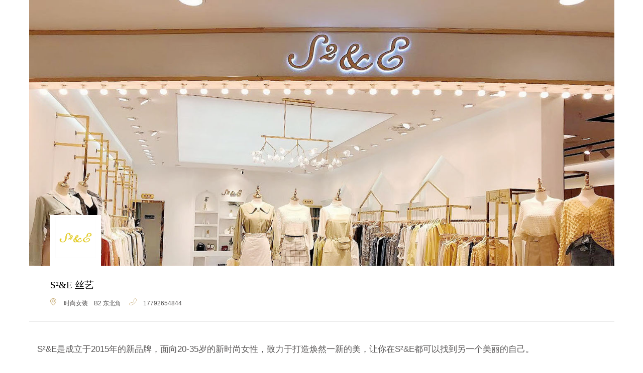

--- FILE ---
content_type: text/html; charset=UTF-8
request_url: https://sagabuy.com/index.php?r=brand%2Findex%2Finfo&id=1073
body_size: 1878
content:
<!DOCTYPE html>
<html lang="en">
<head>
    <meta charset="UTF-8">
    <meta name="viewport" content="width=device-width, initial-scale=1.0,minimum-scale=1.0,maximum-scale=1.0,user-scalable=no">
    <meta http-equiv="X-UA-Compatible" content="ie=edge">
    <link rel="stylesheet" href="./modules/brand/pc/style/search-pc-resset.css">
    <link rel="stylesheet" href="./modules/brand/pc/style/search.css">
    <script src="./modules/brand/pc/js/rem.js"></script>
    <title>赛格国际</title>
</head>
<body class="body-bg pc-body-width">
<div class="img-box">
    <img src="uploads/images/2019-09-29/201909290704205579.jpg">
</div>
<div class="drama">
    <div class="logo">
        <img src="uploads/images/2019-09-29/201909290701199874.png"/>
    </div>
    <h2 class="tit">S²&E 丝艺</h2>
    <p class="type">
        <i class="icon-map"></i>
        <span class="tag">时尚女装</span>  &nbsp;&nbsp;
        <span class="tag">B2 东北角</span>
        <i class="tel-icon"></i><a href="tel:17792654844"><span class="tag">17792654844</a>
    </p>
</div>
<div class="xiangq-text">
    <div style="text-align:justify;">
	S²&amp;E是成立于2015年的新品牌，面向20-35岁的新时尚女性，致力于打造焕然一新的美，让你在S²&amp;E都可以找到另一个美丽的自己。
</div>
<div style="text-align:justify;">
	Art of clothing，for beautiful，for you，meeting the best self，用服装的艺术让你遇到更美好的自己，愿每一位女性都可以笑颜如花，年龄成谜。
</div>
<div style="text-align:justify;">
</div></div>
<script>
var _hmt = _hmt || [];
(function() {
  var hm = document.createElement("script");
  hm.src = "https://hm.baidu.com/hm.js?7be562e6a3c4ea7b8b06f0806f65bd0e";
  var s = document.getElementsByTagName("script")[0]; 
  s.parentNode.insertBefore(hm, s);
})();
</script>


</body>
</html>


--- FILE ---
content_type: text/css
request_url: https://sagabuy.com/modules/brand/pc/style/search-pc-resset.css
body_size: 3322
content:
@charset "utf-8";

/* 禁用iPhone中Safari的字号自动调整 */
html {
    -webkit-text-size-adjust: 100%;
    -ms-text-size-adjust: 100%;
    /* 解决IOS默认滑动很卡的情况 */
    -webkit-overflow-scrolling : touch;
}

/* 禁止缩放表单 */
input[type="submit"], input[type="reset"], input[type="button"], input {
    resize: none;
    border: none;
}

/* 取消链接高亮  */
body, div, ul, li, ol, h1, h2, h3, h4, h5, h6, input, textarea, select, p, dl, dt, dd, a, img, button, form, table, th, tr, td, tbody, article, aside, details, figcaption, figure, footer, header, hgroup, menu, nav, section {
    -webkit-tap-highlight-color: rgba(0, 0, 0, 0);
}

/* 设置HTML5元素为块 */
article, aside, details, figcaption, figure, footer, header, hgroup, menu, nav, section {
    display: block;
}

/* 图片自适应 */
img {
    width: 100%;
    height: auto;
    width: auto\9; /* ie8 */
    display: block;
    -ms-interpolation-mode: bicubic;/*为了照顾ie图片缩放失真*/
}

/* 初始化 */
body, div, ul, li, ol, h1, h2, h3, h4, h5, h6, input, textarea, select, p, dl, dt, dd, a, img, button, form, table, th, tr, td, tbody, article, aside, details, figcaption, figure, footer, header, hgroup, menu, nav, section {
    margin: 0;
    padding: 0;
}
body {
    font: 12px/1.5 'Microsoft YaHei','宋体', Tahoma, Arial, sans-serif;
    color: #555;
    background-color: #F7F7F7;
}
em, i {
    font-style: normal;
}
ul,li{
    list-style-type: none;
}
strong {
    font-weight: normal;
}
.clearfix:after {
    content: "";
    display: block;
    visibility: hidden;
    height: 0;
    clear: both;
}
.clearfix {
    zoom: 1;
}
a {
    text-decoration: none;
    color: #969696;
    font-family: 'Microsoft YaHei', Tahoma, Arial, sans-serif;
}
a:hover {
    text-decoration: none;
}
ul, ol {
    list-style: none;
}
h1, h2, h3, h4, h5, h6 {
    font-size: 100%;
    font-family: 'Microsoft YaHei';
}
img {
    border: none;
}
input{
    font-family: 'Microsoft YaHei';
}
/*单行溢出*/
.one-txt-cut{
    overflow: hidden;
    white-space: nowrap;
    text-overflow: ellipsis;
}
/*多行溢出 手机端使用*/
.txt-cut{
    overflow : hidden;
    text-overflow: ellipsis;
    display: -webkit-box;
    /* -webkit-line-clamp: 2; */
    -webkit-box-orient: vertical;
}
/* 移动端点击a链接出现蓝色背景问题解决 */
a:link,a:active,a:visited,a:hover {
    background: none;
    -webkit-tap-highlight-color: rgba(0,0,0,0);
    -webkit-tap-highlight-color: transparent;
}
img{vertical-align:middle;border:0;-ms-interpolation-mode:bicubic;}
button,input,select,textarea{font-size:100%; vertical-align:middle;outline:none;}
textarea{resize:none}
button,input[type="button"],input[type="reset"],input[type="submit"] {cursor:pointer;-webkit-appearance:button;-moz-appearance:button}
input:focus:-moz-placeholder,input:focus::-webkit-input-placeholder {color:transparent}
button::-moz-focus-inner,input::-moz-focus-inner { padding:0; border:0}
table { border-collapse:collapse; border-spacing:0}
.fl{float:left;}.fr{float:right;}.hide{display:none;}.show{display: block;}
.w50{
    width: 50%;
}
.w25{
    width: 25%;
}
.w20{
    width: 20%;
}
.w33{
    width: 33.333333%;
}
.fl{
    float: left;
}
.fr{
    float: right;
}
.db{
    display: block !important;
}
.dn{
    display: none;
}

--- FILE ---
content_type: text/css
request_url: https://sagabuy.com/modules/brand/pc/style/search.css
body_size: 7045
content:
/*手机端尺寸自适应尺寸文件，以640宽度，40px作为最小大小,1px=1/40rem*/
.body-bg {
  background-color: #ffffff;
}
input[type=search]::-webkit-search-cancel-button {
  -webkit-appearance: none;
}
.pc-body-width {
  width: 1165px;
  margin: 0 auto;
}
.search-box {
  height: 1.5rem;
  margin: 0.25rem 0;
  position: relative;
}
.search-box .search-box-form {
  height: 100%;
}
.search-box .search-input {
  width: 100%;
  border: none;
  height: 100%;
  border-radius: 0.125rem;
  text-align: center;
  border: 0.025rem solid #c0a164;
  background-color: transparent;
}
.search-box .placeholder-label {
  position: absolute;
  width: 100%;
  height: 0.55rem;
  padding: 0.5rem 0;
  text-align: center;
  line-height: 1;
  font-size: 0.5rem;
  color: #dfd0b1;
}
.search-box .placeholder-label .search-icon {
  background: url('../img/search.png') no-repeat;
  background-size: cover;
  display: inline-block;
  width: 0.5rem;
  height: 0.5rem;
  margin-right: 0.125rem;
  vertical-align: top;
}
.menu-list {
  width: 100%;
  min-height: 1.25rem;
  padding: 0.25rem 0 0 0;
  position: relative;
  z-index: 20;
}
.menu-list .menu-sub-list {
  line-height: 1rem;
}
.menu-list .menu-sub-list li {
  float: left;
  width: 33.33333%;
  text-align: center;
  color: #000;
  height: 1.25rem;
  border-bottom: 0.025rem solid #eeeeee;
}
.menu-list .menu-sub-list li span {
  display: block;
  height: 1rem;
  border-right: 1px solid #eeeeee;
  font-size: 0.55rem;
}
.menu-list .menu-sub-list li span .arrows {
  background: url('../img/arrows.png') no-repeat;
  display: inline-block;
  width: 0.425rem;
  height: 0.25rem;
  background-size: cover;
  vertical-align: middle;
  margin-left: 0.5rem;
  -webkit-transition: 0.5s ease;
  -moz-transition: 0.5s ease;
  -webkit-transition-property: all;
  -moz-transition-property: all;
  transition: 0.5s ease;
  transition-property: all;
}
.menu-list .menu-sub-list li.seled {
  border-bottom: 0.025rem solid #ffffff;
}
.menu-list .menu-sub-list li.seled span {
  color: #c0a164;
}
.menu-list .menu-sub-list li.seled span .arrows {
  -webkit-transform: rotate(180deg);
  -moz-transform: rotate(180deg);
  transform: rotate(180deg);
}
.menu-list .menu-sub-list li:last-of-type span {
  border: none;
}
.shade {
  width: 100%;
  height: 100%;
  background-color: rgba(0, 0, 0, 0.5);
  position: absolute;
  top: 0;
  left: 0;
  display: none;
  z-index: 10;
}
.search-condition .list-condition {
  padding: 1.5rem 1rem;
  display: none;
}
.search-condition .list-condition .list-c li {
  width: 16.6666%;
  float: left;
  -moz-box-sizing: border-box;
  -webkit-box-sizing: border-box;
  -o-box-sizing: border-box;
  -ms-box-sizing: border-box;
  box-sizing: border-box;
}
.search-condition .list-condition .list-c li span {
  display: block;
  border: 0.025rem solid #ffffff;
  border-radius: 0.125rem;
  font-size: 0.5rem;
  margin: 0.5rem 1.25rem;
  padding: 0.075rem 0.375rem;
  color: #898989;
  height: 0.8rem;
  overflow: hidden;
}
.search-condition .list-condition .list-c li span.seled {
  border: 0.025rem solid #c0a164;
  color: #c0a164;
}
.search-condition .list-condition .list-c li span:after {
  content: '';
  width: 100%;
  display: inline-block;
}
.search-condition .list-condition.loucen {
  padding: 1.5rem 2rem;
}
.search-condition .list-condition.loucen .list-c li {
  width: 25%;
}
.search-condition .list-condition.loucen .list-c li span {
  margin: 0.5rem 0.5rem;
}
.search-condition .list-condition.zimu {
  padding: 1.35rem 1rem;
  text-align: center;
  font-size: 0.5rem;
}
.search-condition .list-condition.zimu .sun-search-btn {
  height: 1rem;
  width: 30%;
  display: inline-block;
  margin: 0 0.5rem;
  font-weight: normal;
  line-height: 1rem;
  background-color: #f7f7f7;
}
.search-condition .list-condition.zimu .sun-search-btn.seled {
  background-color: transparent;
  color: #c0a164;
}
.search-condition .list-condition.zimu .list-c {
  padding: 0 1.25rem;
}
.search-condition .list-condition.zimu .list-c li {
  width: 11.11111%;
}
.search-condition .list-condition.zimu .list-c li span {
  padding: 0;
  text-align: center;
  text-align-last: auto;
  width: 0.65rem;
  height: 0.65rem;
  border-radius: 0.75rem;
  margin: 0.5rem auto;
  line-height: 0.65rem;
}
.icon-map {
  background: url('../img/map-icon.png') no-repeat;
  background-size: cover;
  display: inline-block;
  width: 0.35rem;
  height: 0.425rem;
}
.tel-icon {
  background: url('../img/tel-icon.png') no-repeat;
  background-size: cover;
  display: inline-block;
  width: 0.6rem;
  height: 0.7rem;
}
.list-box .list-data li {
  height: 3.625rem;
  background-color: #ffffff;
  margin-bottom: 1.75rem;
  float: left;
  width: 20%;
  text-align: center;
}
.list-box .list-data li .img {
  width: 3.625rem;
  border: 0.025rem solid #a1a1a1;
  height: 3.625rem;
  text-align: center;
  display: inline-block;
  border-radius: 0.25rem;
}
.list-box .list-data li .img img {
  width: 80%;
  vertical-align: middle;
  display: inline-block;
  position: relative;
  top: 45%;
  transform: translateY(-50%);
}
.list-box .list-data li .tit-type {
  padding: 0.5rem;
  padding-right: 2rem;
  position: relative;
  box-sizing: border-box;
  height: 100%;
}
.list-box .list-data li .tit-type .tit {
  font-size: 0.55rem;
  color: #231f20;
  font-weight: normal;
  padding-bottom: 0.375rem;
}
.list-box .list-data li .tit-type .type {
  color: #a3a3a3;
  font-size: 0.5rem;
}
.list-box .list-data li .tit-type .type i {
  margin-right: 0.25rem;
}
.list-box .list-data li .tit-type .type span {
  margin-right: 0.125rem;
}
.list-box .list-data li .tit-type .tel {
  position: absolute;
  display: block;
  width: 2rem;
  height: 2rem;
  top: 0.5rem;
  right: 0;
  border-left: 0.025rem solid #eeeeee;
}
.list-box .list-data li .tit-type .tel i {
  position: absolute;
  right: 0.25rem;
  top: 45%;
  transform: translateY(-50%);
}
.img-box {
  width: 100%;
  height: 530px;
  overflow: hidden;
}
.img-box img {
  width: 100%;
  height: auto;
}
.drama {
  position: relative;
  background-color: #ffffff;
  padding-left: 1.25rem;
  padding-bottom: 0.75rem;
  margin-bottom: 0.375rem;
  border-bottom: 2px solid #eeeeee;
}
.drama .logo {
  position: absolute;
  width: 3rem;
  height: 3rem;
  margin-top: -3rem;
  background-color: #ffffff;
  text-align: center;
}
.drama .logo img {
  width: 80%;
  vertical-align: middle;
  display: inline-block;
  position: relative;
  top: 45%;
  transform: translateY(-50%);
}
.drama .tit {
  color: #000;
  font-size: 0.55rem;
  font-weight: normal;
  padding: 0.75rem 0 0.375rem;
}
.drama .type {
  color: #595757;
}
.drama .type i {
  width: 0.35rem;
  height: 0.425rem;
  margin: 0 0.375rem;
}
.drama .type i:first-child {
  margin-left: 0;
}
.drama .type i.tel-icon {
  width: 0.45rem;
}
.drama .type a {
  color: #595757;
}
.xiangq-text {
  padding: 0.75rem 0.5rem;
  color: #595757;
  font-size: 0.5rem;
  background-color: #ffffff;
  line-height: 2;
  text-align: center;
}
.xiangq-text p {
  display: inline-block;
  margin: auto;
  text-align: justify;
}


--- FILE ---
content_type: application/javascript
request_url: https://sagabuy.com/modules/brand/pc/js/rem.js
body_size: 2084
content:
!function(win) {
    function resize() {
        var domWidth = domEle.getBoundingClientRect().width;
        if(domWidth / v > 540){
            domWidth = 540 * v;
        }
        win.rem = domWidth / 16;
        domEle.style.fontSize = win.rem + "px";
    }
    var v, initial_scale, timeCode, dom = win.document, domEle = dom.documentElement, viewport = dom.querySelector('meta[name="viewport"]'), flexible = dom.querySelector('meta[name="flexible"]');
    if (viewport) {
        var o = viewport.getAttribute("content").match(/initial\-scale=(["']?)([\d\.]+)\1?/);
        if(o){
            initial_scale = parseFloat(o[2]);
            v = parseInt(1 / initial_scale);
        }
    } else if(flexible) {
        var o = flexible.getAttribute("content").match(/initial\-dpr=(["']?)([\d\.]+)\1?/);
        if (o) {
            v = parseFloat(o[2]);
            initial_scale = parseFloat((1 / v).toFixed(2))
        }
    }
    if (!v && !initial_scale) {
        var n = (win.navigator.appVersion.match(/android/gi), win.navigator.appVersion.match(/iphone/gi));
        v = win.devicePixelRatio;
        v = n ? v >= 3 ? 3 : v >= 2 ? 2 : 1 : 1, initial_scale = 1 / v
    }
    //没有viewport标签的情况下
    if (domEle.setAttribute("data-dpr", v), !viewport) {
        if (viewport = dom.createElement("meta"), viewport.setAttribute("name", "viewport"), viewport.setAttribute("content", "initial-scale=" + initial_scale + ", maximum-scale=" + initial_scale + ", minimum-scale=" + initial_scale + ", user-scalable=no"), domEle.firstElementChild) {
            domEle.firstElementChild.appendChild(viewport)
        } else {
            var m = dom.createElement("div");
            m.appendChild(viewport), dom.write(m.innerHTML)
        }
    }
    win.dpr = v;
    win.addEventListener("resize", function() {
        clearTimeout(timeCode), timeCode = setTimeout(resize, 300)
    }, false);
    win.addEventListener("pageshow", function(b) {
        b.persisted && (clearTimeout(timeCode), timeCode = setTimeout(resize, 300))
    }, false);
    resize();
}(window);